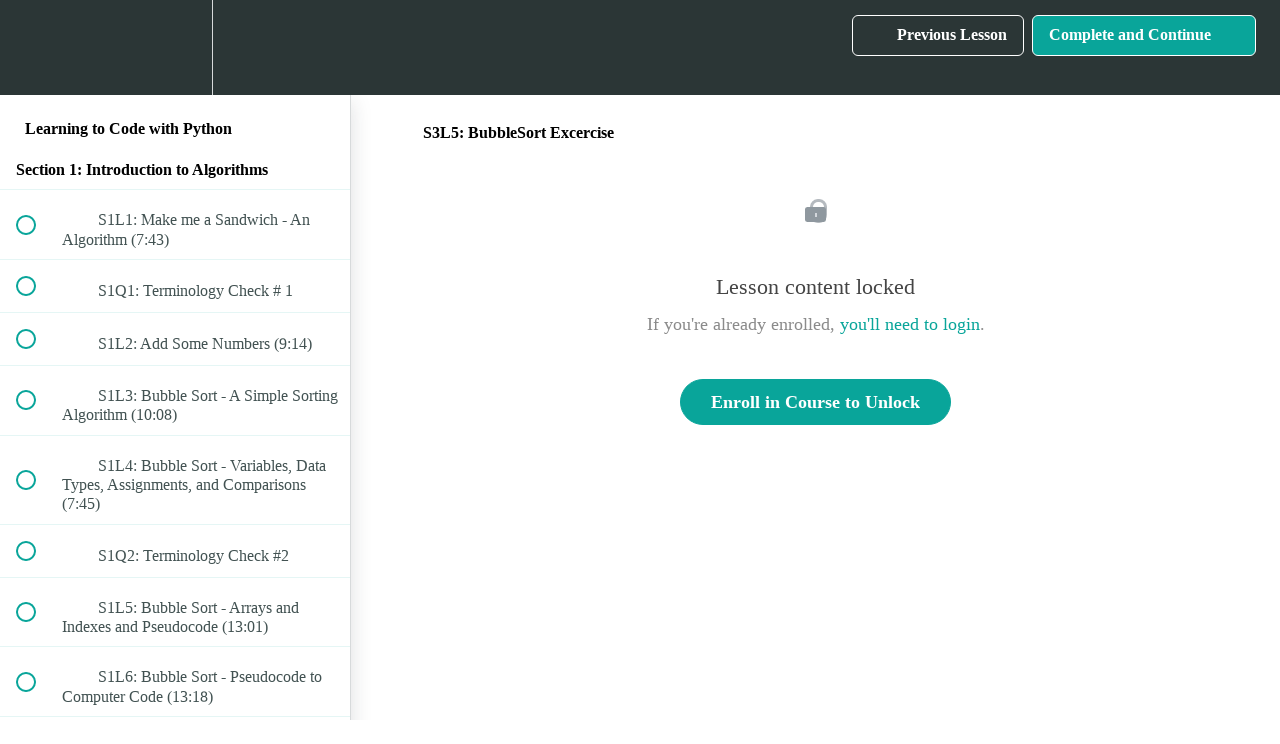

--- FILE ---
content_type: text/plain
request_url: https://www.google-analytics.com/j/collect?v=1&_v=j102&a=1912614388&t=pageview&_s=1&dl=https%3A%2F%2Fcourses.dannytech.net%2Fcourses%2Flearningtocodewithpython%2Flectures%2F24060068&ul=en-us%40posix&dt=S3L5%3A%20BubbleSort%20Excercise%20%7C%20DannyTech&sr=1280x720&vp=1280x720&_u=IADAAEABAAAAACAAI~&jid=1990457098&gjid=672109401&cid=157135709.1768917453&tid=UA-92996907-1&_gid=186981271.1768917453&_r=1&_slc=1&z=1325314723
body_size: -571
content:
2,cG-YGEZ9D79HK